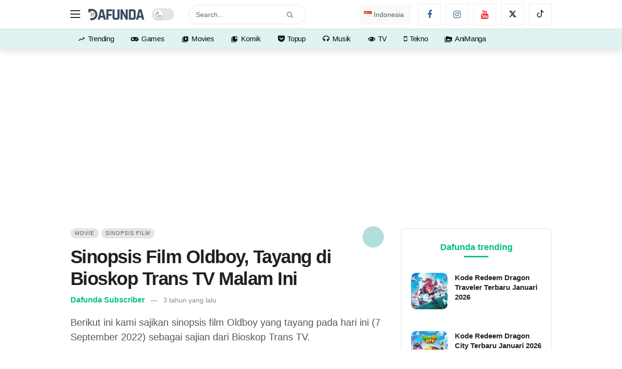

--- FILE ---
content_type: text/html; charset=utf-8
request_url: https://www.google.com/recaptcha/api2/aframe
body_size: 263
content:
<!DOCTYPE HTML><html><head><meta http-equiv="content-type" content="text/html; charset=UTF-8"></head><body><script nonce="hKc4SncNTh-IyryTPbt0tg">/** Anti-fraud and anti-abuse applications only. See google.com/recaptcha */ try{var clients={'sodar':'https://pagead2.googlesyndication.com/pagead/sodar?'};window.addEventListener("message",function(a){try{if(a.source===window.parent){var b=JSON.parse(a.data);var c=clients[b['id']];if(c){var d=document.createElement('img');d.src=c+b['params']+'&rc='+(localStorage.getItem("rc::a")?sessionStorage.getItem("rc::b"):"");window.document.body.appendChild(d);sessionStorage.setItem("rc::e",parseInt(sessionStorage.getItem("rc::e")||0)+1);localStorage.setItem("rc::h",'1769291982394');}}}catch(b){}});window.parent.postMessage("_grecaptcha_ready", "*");}catch(b){}</script></body></html>